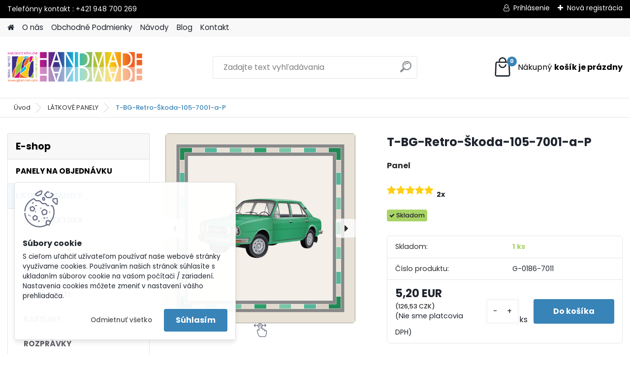

--- FILE ---
content_type: text/html; charset=utf-8
request_url: https://www.gitart-hm.com/T-BG-Retro-Skoda-105-7001-a-P-d3221.htm
body_size: 19689
content:


        <!DOCTYPE html>
    <html xmlns:og="http://ogp.me/ns#" xmlns:fb="http://www.facebook.com/2008/fbml" lang="sk" class="tmpl__platinum">
      <head>
          <script>
              window.cookie_preferences = getCookieSettings('cookie_preferences');
              window.cookie_statistics = getCookieSettings('cookie_statistics');
              window.cookie_marketing = getCookieSettings('cookie_marketing');

              function getCookieSettings(cookie_name) {
                  if (document.cookie.length > 0)
                  {
                      cookie_start = document.cookie.indexOf(cookie_name + "=");
                      if (cookie_start != -1)
                      {
                          cookie_start = cookie_start + cookie_name.length + 1;
                          cookie_end = document.cookie.indexOf(";", cookie_start);
                          if (cookie_end == -1)
                          {
                              cookie_end = document.cookie.length;
                          }
                          return unescape(document.cookie.substring(cookie_start, cookie_end));
                      }
                  }
                  return false;
              }
          </script>
                    <script async src="https://www.googletagmanager.com/gtag/js?id=       GTM-N5JPBSQ"></script>
                <script>(function(w,d,s,l,i){w[l]=w[l]||[];w[l].push({'gtm.start':
          new Date().getTime(),event:'gtm.js'});var f=d.getElementsByTagName(s)[0],
        j=d.createElement(s),dl=l!='dataLayer'?'&l='+l:'';j.async=true;j.src=
        'https://www.googletagmanager.com/gtm.js?id='+i+dl;f.parentNode.insertBefore(j,f);
      })(window,document,'script','dataLayer','GTM-       GTM-N5JPBSQ');
        window.dataLayer = window.dataLayer || [];
        window.dataLayer.push({
            event: 'eec.pageview',
            clientIP: '18.191.173.XX'
        });

    </script>
            <title>LÁTKOVÉ PANELY | T-BG-Retro-Škoda-105-7001-a-P | gitart-hm</title>
        <script type="text/javascript">var action_unavailable='action_unavailable';var id_language = 'sk';var id_country_code = 'SK';var language_code = 'sk-SK';var path_request = '/request.php';var type_request = 'POST';var cache_break = "2517"; var enable_console_debug = false; var enable_logging_errors = false;var administration_id_language = 'sk';var administration_id_country_code = 'SK';</script>          <script type="text/javascript" src="//ajax.googleapis.com/ajax/libs/jquery/1.8.3/jquery.min.js"></script>
          <script type="text/javascript" src="//code.jquery.com/ui/1.12.1/jquery-ui.min.js" ></script>
                  <script src="/wa_script/js/jquery.hoverIntent.minified.js?_=2025-01-14-11-59" type="text/javascript"></script>
        <script type="text/javascript" src="/admin/jscripts/jquery.qtip.min.js?_=2025-01-14-11-59"></script>
                  <script src="/wa_script/js/jquery.selectBoxIt.min.js?_=2025-01-14-11-59" type="text/javascript"></script>
                  <script src="/wa_script/js/bs_overlay.js?_=2025-01-14-11-59" type="text/javascript"></script>
        <script src="/wa_script/js/bs_design.js?_=2025-01-14-11-59" type="text/javascript"></script>
        <script src="/admin/jscripts/wa_translation.js?_=2025-01-14-11-59" type="text/javascript"></script>
        <link rel="stylesheet" type="text/css" href="/css/jquery.selectBoxIt.wa_script.css?_=2025-01-14-11-59" media="screen, projection">
        <link rel="stylesheet" type="text/css" href="/css/jquery.qtip.lupa.css?_=2025-01-14-11-59">
        
                  <script src="/wa_script/js/jquery.colorbox-min.js?_=2025-01-14-11-59" type="text/javascript"></script>
          <link rel="stylesheet" type="text/css" href="/css/colorbox.css?_=2025-01-14-11-59">
          <script type="text/javascript">
            jQuery(document).ready(function() {
              (function() {
                function createGalleries(rel) {
                  var regex = new RegExp(rel + "\\[(\\d+)]"),
                      m, group = "g_" + rel, groupN;
                  $("a[rel*=" + rel + "]").each(function() {
                    m = regex.exec(this.getAttribute("rel"));
                    if(m) {
                      groupN = group + m[1];
                    } else {
                      groupN = group;
                    }
                    $(this).colorbox({
                      rel: groupN,
                      slideshow:true,
                       maxWidth: "85%",
                       maxHeight: "85%",
                       returnFocus: false
                    });
                  });
                }
                createGalleries("lytebox");
                createGalleries("lyteshow");
              })();
            });</script>
          <script type="text/javascript">
      function init_products_hovers()
      {
        jQuery(".product").hoverIntent({
          over: function(){
            jQuery(this).find(".icons_width_hack").animate({width: "130px"}, 300, function(){});
          } ,
          out: function(){
            jQuery(this).find(".icons_width_hack").animate({width: "10px"}, 300, function(){});
          },
          interval: 40
        });
      }
      jQuery(document).ready(function(){

        jQuery(".param select, .sorting select").selectBoxIt();

        jQuery(".productFooter").click(function()
        {
          var $product_detail_link = jQuery(this).parent().find("a:first");

          if($product_detail_link.length && $product_detail_link.attr("href"))
          {
            window.location.href = $product_detail_link.attr("href");
          }
        });
        init_products_hovers();
        
        ebar_details_visibility = {};
        ebar_details_visibility["user"] = false;
        ebar_details_visibility["basket"] = false;

        ebar_details_timer = {};
        ebar_details_timer["user"] = setTimeout(function(){},100);
        ebar_details_timer["basket"] = setTimeout(function(){},100);

        function ebar_set_show($caller)
        {
          var $box_name = $($caller).attr("id").split("_")[0];

          ebar_details_visibility["user"] = false;
          ebar_details_visibility["basket"] = false;

          ebar_details_visibility[$box_name] = true;

          resolve_ebar_set_visibility("user");
          resolve_ebar_set_visibility("basket");
        }

        function ebar_set_hide($caller)
        {
          var $box_name = $($caller).attr("id").split("_")[0];

          ebar_details_visibility[$box_name] = false;

          clearTimeout(ebar_details_timer[$box_name]);
          ebar_details_timer[$box_name] = setTimeout(function(){resolve_ebar_set_visibility($box_name);},300);
        }

        function resolve_ebar_set_visibility($box_name)
        {
          if(   ebar_details_visibility[$box_name]
             && jQuery("#"+$box_name+"_detail").is(":hidden"))
          {
            jQuery("#"+$box_name+"_detail").slideDown(300);
          }
          else if(   !ebar_details_visibility[$box_name]
                  && jQuery("#"+$box_name+"_detail").not(":hidden"))
          {
            jQuery("#"+$box_name+"_detail").slideUp(0, function() {
              $(this).css({overflow: ""});
            });
          }
        }

        
        jQuery("#user_icon").hoverIntent({
          over: function(){
            ebar_set_show(this);
            jQuery("#ebar_right_content .img_cart, #basket_icon").qtip("hide");
          } ,
          out: function(){
            ebar_set_hide(this);
          },
          interval: 40
        });
        
        jQuery("#user_icon").click(function(e)
        {
          if(jQuery(e.target).attr("id") == "user_icon")
          {
            window.location.href = "https://www.gitart-hm.com/gitart-hm/e-login/";
          }
        });

        jQuery("#basket_icon").click(function(e)
        {
          if(jQuery(e.target).attr("id") == "basket_icon")
          {
            window.location.href = "https://www.gitart-hm.com/gitart-hm/e-basket/";
          }
        });
      BS.Basket.$default_top_basket = false;
      });
    </script>        <meta http-equiv="Content-language" content="sk">
        <meta http-equiv="Content-Type" content="text/html; charset=utf-8">
        <meta name="language" content="slovak">
        <meta name="keywords" content="t-bg-retro-škoda-105-7001-a-p">
        <meta name="description" content="Digitálna tlač: Farby majú certifikát OEKO-TEX, látky sú vhodné aj pre deti do 3 rokov
ÚDRŽBA: Pranie: Max. teplota 30°C. Šetrné pranie / Šetrný prací">
        <meta name="revisit-after" content="1 Days">
        <meta name="distribution" content="global">
        <meta name="expires" content="never">
                  <meta name="expires" content="never">
                    <link rel="previewimage" href="https://www.gitart-hm.com/fotky38738/fotos/_vyr_3221T-BG-Retro-Skoda-105-7001.jpg" />
                    <link rel="canonical" href="https://www.gitart-hm.com/T-BG-Retro-Skoda-105-7001-a-P-d3221.htm?tab=description"/>
          <meta property="og:image" content="http://www.gitart-hm.com/fotky38738/fotos/_vyrn_3221T-BG-Retro-Skoda-105-7001.jpg" />
<meta property="og:image:secure_url" content="https://www.gitart-hm.com/fotky38738/fotos/_vyrn_3221T-BG-Retro-Skoda-105-7001.jpg" />
<meta property="og:image:type" content="image/jpeg" />
            <meta name="robots" content="index, follow">
                      <link href="//www.gitart-hm.com/fotky38738/favicon.jpg" rel="icon" type="image/jpeg">
          <link rel="shortcut icon" type="image/jpeg" href="//www.gitart-hm.com/fotky38738/favicon.jpg">
                  <link rel="stylesheet" type="text/css" href="/css/lang_dependent_css/lang_sk.css?_=2025-01-14-11-59" media="screen, projection">
                <link rel='stylesheet' type='text/css' href='/wa_script/js/styles.css?_=2025-01-14-11-59'>
        <script language='javascript' type='text/javascript' src='/wa_script/js/javascripts.js?_=2025-01-14-11-59'></script>
        <script language='javascript' type='text/javascript' src='/wa_script/js/check_tel.js?_=2025-01-14-11-59'></script>
          <script src="/assets/javascripts/buy_button.js?_=2025-01-14-11-59"></script>
            <script type="text/javascript" src="/wa_script/js/bs_user.js?_=2025-01-14-11-59"></script>
        <script type="text/javascript" src="/wa_script/js/bs_fce.js?_=2025-01-14-11-59"></script>
        <script type="text/javascript" src="/wa_script/js/bs_fixed_bar.js?_=2025-01-14-11-59"></script>
        <script type="text/javascript" src="/bohemiasoft/js/bs.js?_=2025-01-14-11-59"></script>
        <script src="/wa_script/js/jquery.number.min.js?_=2025-01-14-11-59" type="text/javascript"></script>
        <script type="text/javascript">
            BS.User.id = 38738;
            BS.User.domain = "gitart-hm";
            BS.User.is_responsive_layout = true;
            BS.User.max_search_query_length = 50;
            BS.User.max_autocomplete_words_count = 5;

            WA.Translation._autocompleter_ambiguous_query = ' Hľadaný výraz je pre našeptávač príliš všeobecný. Zadajte prosím ďalšie znaky, slová alebo pokračujte odoslaním formulára pre vyhľadávanie.';
            WA.Translation._autocompleter_no_results_found = ' Neboli nájdené žiadne produkty ani kategórie.';
            WA.Translation._error = " Chyba";
            WA.Translation._success = " Úspech";
            WA.Translation._warning = " Upozornenie";
            WA.Translation._multiples_inc_notify = '<p class="multiples-warning"><strong>Tento produkt je možné objednať iba v násobkoch #inc#. </strong><br><small>Vami zadaný počet kusov bol navýšený podľa tohto násobku.</small></p>';
            WA.Translation._shipping_change_selected = " Zmeniť...";
            WA.Translation._shipping_deliver_to_address = "_shipping_deliver_to_address";

            BS.Design.template = {
              name: "platinum",
              is_selected: function(name) {
                if(Array.isArray(name)) {
                  return name.indexOf(this.name) > -1;
                } else {
                  return name === this.name;
                }
              }
            };
            BS.Design.isLayout3 = true;
            BS.Design.templates = {
              TEMPLATE_ARGON: "argon",TEMPLATE_NEON: "neon",TEMPLATE_CARBON: "carbon",TEMPLATE_XENON: "xenon",TEMPLATE_AURUM: "aurum",TEMPLATE_CUPRUM: "cuprum",TEMPLATE_ERBIUM: "erbium",TEMPLATE_CADMIUM: "cadmium",TEMPLATE_BARIUM: "barium",TEMPLATE_CHROMIUM: "chromium",TEMPLATE_SILICIUM: "silicium",TEMPLATE_IRIDIUM: "iridium",TEMPLATE_INDIUM: "indium",TEMPLATE_OXYGEN: "oxygen",TEMPLATE_HELIUM: "helium",TEMPLATE_FLUOR: "fluor",TEMPLATE_FERRUM: "ferrum",TEMPLATE_TERBIUM: "terbium",TEMPLATE_URANIUM: "uranium",TEMPLATE_ZINCUM: "zincum",TEMPLATE_CERIUM: "cerium",TEMPLATE_KRYPTON: "krypton",TEMPLATE_THORIUM: "thorium",TEMPLATE_ETHERUM: "etherum",TEMPLATE_KRYPTONIT: "kryptonit",TEMPLATE_TITANIUM: "titanium",TEMPLATE_PLATINUM: "platinum"            };
        </script>
                  <script src="/js/progress_button/modernizr.custom.js"></script>
                      <link rel="stylesheet" type="text/css" href="/bower_components/owl.carousel/dist/assets/owl.carousel.min.css" />
            <link rel="stylesheet" type="text/css" href="/bower_components/owl.carousel/dist/assets/owl.theme.default.min.css" />
            <script src="/bower_components/owl.carousel/dist/owl.carousel.min.js"></script>
                      <link rel="stylesheet" type="text/css" href="/bower_components/priority-nav/dist/priority-nav-core.css" />
            <script src="/bower_components/priority-nav/dist/priority-nav.js"></script>
                      <link rel="stylesheet" type="text/css" href="//static.bohemiasoft.com/jave/style.css?_=2025-01-14-11-59" media="screen">
                    <link rel="stylesheet" type="text/css" href="/css/font-awesome.4.7.0.min.css" media="screen">
          <link rel="stylesheet" type="text/css" href="/sablony/nove/platinum/platinumpurple/css/product_var3.css?_=2025-01-14-11-59" media="screen">
          <style>
    :root {
        --primary: #3883b7;
        --primary-dark: #095285;
        --secondary: #F8F8F8;
        --secondary-v2: #2D2D2D;
        --element-color: #1f242d;
        --stars: #ffcf15;
        --sale: #c91e1e;
        
        --empty-basket-text: " Košík je prázdny";
        --full-shopping-basket-text: "nákupný košík";
        --choose-delivery-method-text: "Výber spôsobu doručenia";
        --choose-payment-method-text: "Výber spôsobu platby";
        --free-price-text: "Zadarmo";
        --continue-without-login-text: "Pokračovanie bez prihlásenia";
        --summary-order-text: "Súhrn vašej objednávky";
        --cart-contents-text: "Váš košík";
        --in-login-text: "Prihlásenie";
        --in-registration-text: "Nová registrácia";
        --in-forgotten-pass-text: "";
        --price-list-filter-text: "Cenník";
        --search-see-everything-text: "Vidieť všetko";
        --discount-code-text: "Mám zľavový kód";
        --searched-cats-text: "Vyhľadávané kategórie";
        --back-to-eshop-text: "Späť do e-shopu";
        --to-category-menu-text: "Do kategórie";
        --back-menu-text: "Späť";
        --pagination-next-text: "Ďalšie";
        --pagination-previous-text: "Predchádzajúci";
        --cookies-files-text: "Súbory cookie";
        --newsletter-button-text: "Odoberať";
        --newsletter-be-up-to-date-text: "Buďte v obraze";
        --specify-params-text: "Vybrať parametre";
        --article-tags-text: "Tagy článku";
        --watch-product-text: "Sledovať produkt";
        --notfull-shopping-text: "Nákupný";
        --notfull-basket-is-empty-text: "košík je prázdny";
        --whole-blog-article-text: "Celý článok";
        --all-parameters-text: "Všetky parametre";
        --without-var-text: "cena bez DPH";
        --green: "#18c566";
        --primary-light: "#F2FCF8";
        --basket-content-text: " Obsah košíka";
        --products-in-cat-text: " Produkty v kategórii";
        
    }
</style>
          <link rel="stylesheet"
                type="text/css"
                id="tpl-editor-stylesheet"
                href="/sablony/nove/platinum/platinumpurple/css/colors.css?_=2025-01-14-11-59"
                media="screen">

          <meta name="viewport" content="width=device-width, initial-scale=1.0">
          <link rel="stylesheet" 
                   type="text/css" 
                   href="https://static.bohemiasoft.com/custom-css/platinum.css?_1768981916" 
                   media="screen"><style type="text/css">
               <!--#site_logo{
                  width: 275px;
                  height: 100px;
                  background-image: url('/fotky38738/design_setup/images/logo_pozadie04.png?cache_time=1710055660');
                  background-repeat: no-repeat;
                  
                }html body .myheader { 
          
          border: black;
          background-repeat: repeat;
          background-position: 0px 0px;
          
        }#page_background{
                  
                  background-repeat: repeat;
                  background-position: 0px 0px;
                  background-color: transparent;
                }.bgLupa{
                  padding: 0;
                  border: none;
                }
      /***font podkategorie***/
      body #page .leftmenu2 ul ul li a {
                  color:#616368!important;
        }
      body #page .leftmenu ul ul li a, body #page .leftmenu ul li.leftmenuAct ul li a {
            color:#616368!important;
            border-color:#616368!important;
        }
      /***font podkategorie - hover, active***/
      body #page .leftmenu2 ul ul li a:hover, body #page .leftmenu2 ul ul li.leftmenu2Act a{
                  color: #000000 !important;
        }
      body #page .leftmenu ul ul li a:hover, body #page .leftmenu ul li.leftmenuAct ul li a:hover{
            color: #000000 !important;
        }

 :root { 
 }
-->
                </style>          <link rel="stylesheet" type="text/css" href="/fotky38738/design_setup/css/user_defined.css?_=1736446084" media="screen, projection">
                    <script type="text/javascript" src="/admin/jscripts/wa_dialogs.js?_=2025-01-14-11-59"></script>
            <script>
      $(document).ready(function() {
        if (getCookie('show_cookie_message' + '_38738_sk') != 'no') {
          if($('#cookies-agreement').attr('data-location') === '0')
          {
            $('.cookies-wrapper').css("top", "0px");
          }
          else
          {
            $('.cookies-wrapper').css("bottom", "0px");
          }
          $('.cookies-wrapper').show();
        }

        $('#cookies-notify__close').click(function() {
          setCookie('show_cookie_message' + '_38738_sk', 'no');
          $('#cookies-agreement').slideUp();
          $("#masterpage").attr("style", "");
          setCookie('cookie_preferences', 'true');
          setCookie('cookie_statistics', 'true');
          setCookie('cookie_marketing', 'true');
          window.cookie_preferences = true;
          window.cookie_statistics = true;
          window.cookie_marketing = true;
          if(typeof gtag === 'function') {
              gtag('consent', 'update', {
                  'ad_storage': 'granted',
                  'analytics_storage': 'granted',
                  'ad_user_data': 'granted',
                  'ad_personalization': 'granted'
              });
          }
         return false;
        });

        $("#cookies-notify__disagree").click(function(){
            save_preferences();
        });

        $('#cookies-notify__preferences-button-close').click(function(){
            var cookies_notify_preferences = $("#cookies-notify-checkbox__preferences").is(':checked');
            var cookies_notify_statistics = $("#cookies-notify-checkbox__statistics").is(':checked');
            var cookies_notify_marketing = $("#cookies-notify-checkbox__marketing").is(':checked');
            save_preferences(cookies_notify_preferences, cookies_notify_statistics, cookies_notify_marketing);
        });

        function save_preferences(preferences = false, statistics = false, marketing = false)
        {
            setCookie('show_cookie_message' + '_38738_sk', 'no');
            $('#cookies-agreement').slideUp();
            $("#masterpage").attr("style", "");
            setCookie('cookie_preferences', preferences);
            setCookie('cookie_statistics', statistics);
            setCookie('cookie_marketing', marketing);
            window.cookie_preferences = preferences;
            window.cookie_statistics = statistics;
            window.cookie_marketing = marketing;
            if(marketing && typeof gtag === 'function')
            {
                gtag('consent', 'update', {
                    'ad_storage': 'granted'
                });
            }
            if(statistics && typeof gtag === 'function')
            {
                gtag('consent', 'update', {
                    'analytics_storage': 'granted',
                    'ad_user_data': 'granted',
                    'ad_personalization': 'granted',
                });
            }
            if(marketing === false && BS && BS.seznamIdentity) {
                BS.seznamIdentity.clearIdentity();
            }
        }

        /**
         * @param {String} cookie_name
         * @returns {String}
         */
        function getCookie(cookie_name) {
          if (document.cookie.length > 0)
          {
            cookie_start = document.cookie.indexOf(cookie_name + "=");
            if (cookie_start != -1)
            {
              cookie_start = cookie_start + cookie_name.length + 1;
              cookie_end = document.cookie.indexOf(";", cookie_start);
              if (cookie_end == -1)
              {
                cookie_end = document.cookie.length;
              }
              return unescape(document.cookie.substring(cookie_start, cookie_end));
            }
          }
          return "";
        }
        
        /**
         * @param {String} cookie_name
         * @param {String} value
         */
        function setCookie(cookie_name, value) {
          var time = new Date();
          time.setTime(time.getTime() + 365*24*60*60*1000); // + 1 rok
          var expires = "expires="+time.toUTCString();
          document.cookie = cookie_name + "=" + escape(value) + "; " + expires + "; path=/";
        }
      });
    </script>
    <script async src="https://www.googletagmanager.com/gtag/js?id=AW-800683278"></script><script>
window.dataLayer = window.dataLayer || [];
function gtag(){dataLayer.push(arguments);}
gtag('js', new Date());
gtag('config', 'AW-800683278', { debug_mode: true });
</script>        <script type="text/javascript" src="/wa_script/js/search_autocompleter.js?_=2025-01-14-11-59"></script>
              <script>
              WA.Translation._complete_specification = "Kompletné špecifikácie";
              WA.Translation._dont_have_acc = "Nemáte účet? ";
              WA.Translation._have_acc = "Máte už účet? ";
              WA.Translation._register_titanium = "Zaregistrovať sa";
              WA.Translation._login_titanium = "Prihlásiť";
              WA.Translation._placeholder_voucher = "Sem vložte kód";
          </script>
                <script src="/wa_script/js/template/platinum/script.js?_=2025-01-14-11-59"></script>
                    <link rel="stylesheet" type="text/css" href="/assets/vendor/magnific-popup/magnific-popup.css" />
      <script src="/assets/vendor/magnific-popup/jquery.magnific-popup.js"></script>
      <script type="text/javascript">
        BS.env = {
          decPoint: ",",
          basketFloatEnabled: false        };
      </script>
      <script type="text/javascript" src="/node_modules/select2/dist/js/select2.min.js"></script>
      <script type="text/javascript" src="/node_modules/maximize-select2-height/maximize-select2-height.min.js"></script>
      <script type="text/javascript">
        (function() {
          $.fn.select2.defaults.set("language", {
            noResults: function() {return " Žiadny záznam nebol nájdený"},
            inputTooShort: function(o) {
              var n = o.minimum - o.input.length;
              return "_input_too_short".replace("#N#", n);
            }
          });
          $.fn.select2.defaults.set("width", "100%")
        })();

      </script>
      <link type="text/css" rel="stylesheet" href="/node_modules/select2/dist/css/select2.min.css" />
      <script type="text/javascript" src="/wa_script/js/countdown_timer.js?_=2025-01-14-11-59"></script>
      <script type="text/javascript" src="/wa_script/js/app.js?_=2025-01-14-11-59"></script>
      <script type="text/javascript" src="/node_modules/jquery-validation/dist/jquery.validate.min.js"></script>

                <link rel="stylesheet" type="text/css" href="/fotky38738/design_setup/css/__style.css?_=1736447630" />
          
          </head>
      <body class="lang-sk layout3 not-home page-product-detail page-product-3221 basket-empty slider_available template-slider-disabled vat-payer-n alternative-currency-y" >
      <!-- Google Tag Manager (noscript) end -->
    <noscript><iframe src="https://www.googletagmanager.com/ns.html?id=GTM-       GTM-N5JPBSQ"
                      height="0" width="0" style="display:none;visibility:hidden"></iframe></noscript>
    <!-- End Google Tag Manager (noscript) -->
          <a name="topweb"></a>
            <div id="cookies-agreement" class="cookies-wrapper" data-location="1"
         >
      <div class="cookies-notify-background"></div>
      <div class="cookies-notify" style="display:block!important;">
        <div class="cookies-notify__bar">
          <div class="cookies-notify__bar1">
            <div class="cookies-notify__text"
                                 >
                S cieľom uľahčiť užívateľom používať naše webové stránky využívame cookies. Používaním našich stránok súhlasíte s ukladaním súborov cookie na vašom počítači / zariadení. Nastavenia cookies môžete zmeniť v nastavení vášho prehliadača.            </div>
            <div class="cookies-notify__button">
                <a href="#" id="cookies-notify__disagree" class="secondary-btn"
                   style="color: #000000;
                           background-color: #c8c8c8;
                           opacity: 1"
                >Odmietnuť všetko</a>
              <a href="#" id="cookies-notify__close"
                 style="color: #000000;
                        background-color: #c8c8c8;
                        opacity: 1"
                >Súhlasím</a>
            </div>
          </div>
                    </div>
      </div>
    </div>
    
  <div id="responsive_layout_large"></div><div id="page">      <div class="top-bar" id="topBar">
                  <div class="top-bar-content">
            <p>Telefónny kontakt : +421 948 700 269</p>          </div>
                    <div class="top-bar-login">
                          <span class="user-login"><a href="/gitart-hm/e-login">Prihlásenie</a></span>
              <span class="user-register"><a href="/gitart-hm/e-register">Nová registrácia</a></span>
                        </div>
                        </div>
          <script type="text/javascript">
      var responsive_articlemenu_name = ' Menu';
      var responsive_eshopmenu_name = ' E-shop';
    </script>
        <link rel="stylesheet" type="text/css" href="/css/masterslider.css?_=2025-01-14-11-59" media="screen, projection">
    <script type="text/javascript" src="/js/masterslider.min.js"></script>
    <div class="myheader">
            <!--[if IE 6]>
    <style>
    #main-menu ul ul{visibility:visible;}
    </style>
    <![endif]-->

    
    <div id="new_top_menu"><!-- TOPMENU -->
            <div id="new_template_row" class="">
                 <ul>
            <li class="eshop-menu-home">
              <a href="//www.gitart-hm.com" class="top_parent_act" aria-label="Homepage">
                              </a>
            </li>
          </ul>
          
<ul><li class="eshop-menu-1 eshop-menu-order-1 eshop-menu-odd"><a href="/O-nas-a1_0.htm"  class="top_parent">O nás</a>
</li></ul>
<ul><li class="eshop-menu-3 eshop-menu-order-2 eshop-menu-even"><a href="/Obchodne-Podmienky-a3_0.htm"  class="top_parent">Obchodné Podmienky</a> <ul><!--[if lte IE 7]><table><tr><td><![endif]--> <li class="eshop-submenu-61"><a href="/Obchodne-Podmienky-a3_61.htm" >Obchodné Podmienky</a></li><li class="eshop-submenu-52"><a href="/Ochrana-Osobnych-Udajov-a3_52.htm" >Ochrana Osobných Údajov</a></li><li class="eshop-submenu-53"><a href="/Vzorovy-formular-pre-OOZ-a3_53.htm" >Vzorový formulár pre OOZ</a></li><li class="eshop-submenu-1"><a href="/Doprava-a-Platba-a3_1.htm" >Doprava a Platba</a></li><li class="eshop-submenu-59"><a href="/Ako-nakupovat-Kosik-a3_59.htm" >Ako nakupovať - Košík</a></li><li class="eshop-submenu-60"><a href="/Ako-objednat-vlastnu-grafiku-a3_60.htm" >Ako objednať vlastnú grafiku </a></li> <!--[if lte IE 7]></td></tr></table><![endif]--></ul> 
</li></ul>
<ul><li class="eshop-menu-6 eshop-menu-order-3 eshop-menu-odd"><a href="/Navody-a6_0.htm"  class="top_parent">Návody</a> <ul><!--[if lte IE 7]><table><tr><td><![endif]--> <li class="eshop-submenu-55"><a href="/PATCHWORK-a6_55.htm" >PATCHWORK</a></li><li class="eshop-submenu-65"><a href="/BYTOVE-DEKORACIE-a6_65.htm" >- BYTOVÉ DEKORÁCIE</a></li><li class="eshop-submenu-54"><a href="/FPP-SABLONKY-a6_54.htm" >- FPP-ŠABLÓNKY</a></li><li class="eshop-submenu-66"><a href="/TASKY-a6_66.htm" >- TAŠKY</a></li><li class="eshop-submenu-34"><a href="/QUILTOVANIE-a6_34.htm" >QUILTOVANIE</a></li><li class="eshop-submenu-58"><a href="/VYSIVANIE-a6_58.htm" >VYŠÍVANIE</a></li> <!--[if lte IE 7]></td></tr></table><![endif]--></ul> 
</li></ul>
<ul><li class="eshop-menu-7 eshop-menu-order-4 eshop-menu-even"><a target="_new" href="https://gitart-hm.blogspot.com/"  class="top_parent">Blog</a>
</li></ul>
<ul><li class="eshop-menu-5 eshop-menu-order-5 eshop-menu-odd"><a href="/Kontakt-a5_0.htm"  class="top_parent">Kontakt</a>
</li></ul>      </div>
    </div><!-- END TOPMENU -->
            <div class="navigate_bar">
            <div class="logo-wrapper">
            <a id="site_logo" href="//www.gitart-hm.com" class="mylogo" aria-label="Logo"></a>
    </div>
                <div id="search">
      <form name="search" id="searchForm" action="/search-engine.htm" method="GET" enctype="multipart/form-data">
        <label for="q" class="title_left2"> Hľadanie</label>
        <p>
          <input name="slovo" type="text" class="inputBox" id="q" placeholder=" Zadajte text vyhľadávania" maxlength="50">
          
          <input type="hidden" id="source_service" value="www.webareal.sk">
        </p>
        <div class="wrapper_search_submit">
          <input type="submit" class="search_submit" aria-label="search" name="search_submit" value="">
        </div>
        <div id="search_setup_area">
          <input id="hledatjak2" checked="checked" type="radio" name="hledatjak" value="2">
          <label for="hledatjak2">Hľadať v tovare</label>
          <br />
          <input id="hledatjak1"  type="radio" name="hledatjak" value="1">
          <label for="hledatjak1">Hľadať v článkoch</label>
                    <script type="text/javascript">
            function resolve_search_mode_visibility()
            {
              if (jQuery('form[name=search] input').is(':focus'))
              {
                if (jQuery('#search_setup_area').is(':hidden'))
                {
                  jQuery('#search_setup_area').slideDown(400);
                }
              }
              else
              {
                if (jQuery('#search_setup_area').not(':hidden'))
                {
                  jQuery('#search_setup_area').slideUp(400);
                }
              }
            }

            $('form[name=search] input').click(function() {
              this.focus();
            });

            jQuery('form[name=search] input')
                .focus(function() {
                  resolve_search_mode_visibility();
                })
                .blur(function() {
                  setTimeout(function() {
                    resolve_search_mode_visibility();
                  }, 1000);
                });

          </script>
                  </div>
      </form>
    </div>
            
  <div id="ebar" class="" >        <div id="basket_icon" >
            <div id="basket_detail">
                <div id="basket_arrow_tag"></div>
                <div id="basket_content_tag">
                    <a id="quantity_tag" href="/gitart-hm/e-basket" rel="nofollow" class="elink"><span class="quantity_count">0</span>
                    <span class="basket_empty"> Váš nákupný košík <span class="bold">je prázdny</span></span></a>                </div>
            </div>
        </div>
                </div>      </div>
          </div>
    <div id="page_background">      <div class="hack-box"><!-- HACK MIN WIDTH FOR IE 5, 5.5, 6  -->
                  <div id="masterpage" style="margin-bottom:95px;"><!-- MASTER PAGE -->
              <div id="header">          </div><!-- END HEADER -->
                    <div id="aroundpage"><!-- AROUND PAGE -->
            <div class="extra-menu-wrapper">
      <!-- LEFT BOX -->
      <div id="left-box">
              <div class="menu-typ-1" id="left_eshop">
                <p class="title_left_eshop">E-shop</p>
          
        <div id="inleft_eshop">
          <div class="leftmenu2">
                <ul class="root-eshop-menu">
            <li class="new-tmpl-home-button">
        <a href="//www.gitart-hm.com">
          <i class="fa fa-home" aria-hidden="true"></i>
        </a>
      </li>
              <li class="leftmenuDef category-menu-97 category-menu-order-1 category-menu-odd remove_point hasImg">
          <a href="/PANELY-NA-OBJEDNAVKU-c97_0_1.htm"><img src="/fotky38738/icons/Fabric-Tester-Mockup-Set-by-Creatsy-View-1-detske-a.jpg" class="icons_menu_left_img">            <strong>
              PANELY NA OBJEDNÁVKU            </strong>
            </a>        </li>

                <li class="leftmenuAct category-menu-98 category-menu-order-2 category-menu-even remove_point hasImg">
          <a href="/LATKOVE-PANELY-c98_0_1.htm"><img src="/fotky38738/icons/pippi.jpg" class="icons_menu_left_img">            <strong>
              LÁTKOVÉ PANELY            </strong>
            </a>        </li>

            <ul class="eshop-submenu level-2">
            <li class="new-tmpl-home-button">
        <a href="//">
          <i class="fa fa-home" aria-hidden="true"></i>
        </a>
      </li>
              <li class="leftmenu2sub category-submenu-868 masonry_item remove_point">
          <a href="/ARCHITEKTURA-c98_868_2.htm">            <strong>
              ARCHITEKTÚRA            </strong>
            </a>        </li>

                <li class="leftmenu2sub category-submenu-864 masonry_item remove_point">
          <a href="/DOPRAVA-c98_864_2.htm">            <strong>
              DOPRAVA            </strong>
            </a>        </li>

                <li class="leftmenu2sub category-submenu-911 masonry_item remove_point">
          <a href="/HRY-c98_911_2.htm">            <strong>
              HRY            </strong>
            </a>        </li>

                <li class="leftmenu2sub category-submenu-909 masonry_item remove_point">
          <a href="/OSOBNOSTI-c98_909_2.htm">            <strong>
              OSOBNOSTI            </strong>
            </a>        </li>

                <li class="leftmenu2sub category-submenu-906 masonry_item remove_point">
          <a href="/RASTLINY-c98_906_2.htm">            <strong>
              RASTLINY            </strong>
            </a>        </li>

                <li class="leftmenu2sub category-submenu-907 masonry_item remove_point">
          <a href="/ROZPRAVKY-c98_907_2.htm">            <strong>
              ROZPRÁVKY            </strong>
            </a>        </li>

                <li class="leftmenu2sub category-submenu-913 masonry_item remove_point">
          <a href="/SPORT-c98_913_2.htm">            <strong>
              ŠPORT            </strong>
            </a>        </li>

                <li class="leftmenu2sub category-submenu-865 masonry_item remove_point">
          <a href="/VZORY-c98_865_2.htm">            <strong>
              VZORY            </strong>
            </a>        </li>

                <li class="leftmenu2sub category-submenu-908 masonry_item remove_point">
          <a href="/ZVIERATA-c98_908_2.htm">            <strong>
              ZVIERATÁ            </strong>
            </a>        </li>

                <li class="leftmenu2sub category-submenu-914 masonry_item remove_point">
          <a href="/HALLOWEEN-c98_914_2.htm">            <strong>
              HALLOWEEN            </strong>
            </a>        </li>

                <li class="leftmenu2sub category-submenu-912 masonry_item remove_point">
          <a href="/VALENTIN-c98_912_2.htm">            <strong>
              VALENTÍN            </strong>
            </a>        </li>

                <li class="leftmenu2sub category-submenu-910 masonry_item remove_point">
          <a href="/VELKA-NOC-c98_910_2.htm">            <strong>
              VEĽKÁ NOC            </strong>
            </a>        </li>

                <li class="leftmenu2sub category-submenu-869 masonry_item remove_point">
          <a href="/VIANOCE-c98_869_2.htm">            <strong>
              VIANOCE            </strong>
            </a>        </li>

            </ul>
      <style>
        #left-box .remove_point a::before
        {
          display: none;
        }
      </style>
            <li class="leftmenuDef category-menu-34 category-menu-order-3 category-menu-odd remove_point hasImg">
          <a href="/LATKY-c34_0_1.htm"><img src="/fotky38738/icons/Scene-4-latky-2a.jpg" class="icons_menu_left_img">            <strong>
              LÁTKY            </strong>
            </a>        </li>

                <li class="leftmenuDef category-menu-35 category-menu-order-4 category-menu-even remove_point hasImg">
          <a href="/NITE-c35_0_1.htm"><img src="/fotky38738/icons/Nite-Belfils-2a.jpg" class="icons_menu_left_img">            <strong>
              NITE            </strong>
            </a>        </li>

                <li class="leftmenuDef category-menu-38 category-menu-order-5 category-menu-odd remove_point hasImg">
          <a href="/GALANTERIA-c38_0_1.htm"><img src="/fotky38738/icons/zips-1a.jpg" class="icons_menu_left_img">            <strong>
              GALANTÉRIA            </strong>
            </a>        </li>

                <li class="leftmenuDef category-menu-99 category-menu-order-6 category-menu-even remove_point hasImg">
          <a href="/VYPLNE-a-VYSTUZE-c99_0_1.htm"><img src="/fotky38738/icons/vatelin-2aa.jpg" class="icons_menu_left_img">            <strong>
              VÝPLNE a VÝSTUŽE            </strong>
            </a>        </li>

                <li class="leftmenuDef category-menu-91 category-menu-order-7 category-menu-odd remove_point">
          <a href="/VYPREDAJ-c91_0_1.htm">            <strong>
              VÝPREDAJ            </strong>
            </a>        </li>

                <li class="leftmenuDef category-menu-2 category-menu-order-8 category-menu-even remove_point hasImg">
          <a href="/HANDMADE-VYROBKY-c2_0_1.htm"><img src="/fotky38738/icons/Handmade-a.jpg" class="icons_menu_left_img">            <strong>
              HANDMADE VÝROBKY            </strong>
            </a>        </li>

                <li class="leftmenuCat category-menu-sep-100 category-menu-sep-order-1 remove_point">
                      <strong>
              Iné            </strong>
                    </li>

                <li class="leftmenuDef category-menu-17 category-menu-order-9 category-menu-odd remove_point">
          <a href="/KURZY-c17_0_1.htm">            <strong>
              KURZY            </strong>
            </a>        </li>

                <li class="leftmenuDef category-menu-96 category-menu-order-10 category-menu-even remove_point">
          <a href="/RECENZIE-c96_0_1.htm">            <strong>
              RECENZIE            </strong>
            </a>        </li>

            </ul>
      <style>
        #left-box .remove_point a::before
        {
          display: none;
        }
      </style>
              </div>
        </div>

        
        <div id="footleft1">
                  </div>

            </div>
          <div id="left3">
      <div id="inleft3_top"></div>
      <div id="inleft3">
        <p>
<script type="text/javascript">// <![CDATA[
(function(d, s, id) {
  var js, fjs = d.getElementsByTagName(s)[0];
  if (d.getElementById(id)) return;
  js = d.createElement(s); js.id = id;
  js.src = "//connect.facebook.net/sk_SK/sdk.js#xfbml=1&version=v2.8";
  fjs.parentNode.insertBefore(js, fjs);
}(document, 'script', 'facebook-jssdk'));
// ]]></script>
<a href="https://www.facebook.com/gitarthm" target="_blank" rel="noopener"><img src="/fotky38738/facebook+.jpg" caption="false" width="30" height="30" /></a>         <a href="https://www.instagram.com/gitart.hm/" target="_blank" rel="noopener"><img src="/fotky38738/inst.png" alt="" width="30" height="30" /></a>         <a href="https://www.youtube.com/@margitakolackovska7661/videos" target="_blank" rel="noopener"><img src="/fotky38738/index.png" caption="false" width="30" height="30" /></a></p>
<div class="fb-page">
<blockquote class="fb-xfbml-parse-ignore" cite="https://www.facebook.com/gitarthm/?notif_t=page_name_change_admin&amp;notif_id=1484486849354870"></blockquote>
<a href="https://www.facebook.com/gitarthm/reviews" target="_blank" rel="noopener"></a></div>              </div>
      <div id="inleft3_foot"></div>
    </div>
          </div><!-- END LEFT BOX -->
            <div id="right-box"><!-- RIGHT BOX2 -->
        <!-- xxxx badRight xxxx -->    <div class="break"></div>
    <div class="contact-box"><!-- CONTACT BOX -->
            <p class="contact-box-title">KONTAKTY</p>
      <div class="in-contact-box"><!-- in the contacts -->
        <div class="contact" itemscope itemtype="http://schema.org/Organization">
                      <span itemprop="legalName">Peter Kolačkovský</span><br>
                        <span itemprop="address">
              Čakanovce 86<br>              044 45 Čakanovce (Košice-okolie)<br>            </span>
            <a class="contact_mail_box" itemprop="email" href="mailto:gitart.hm@gmail.com">gitart.hm@gmail.com</a><br>Produkty: +421 948 700 269<br>Fakturácie: +421 948 051 339<br>        </div>
      </div><!-- end in the contacts -->
          </div><!-- END CONTACT -->
    <div id="contact-foot"></div><!-- foot right box -->
    <div class="break"></div>
          </div><!-- END RIGHT BOX -->
      </div>

            <hr class="hide">
                        <div id="centerpage2"><!-- CENTER PAGE -->
              <div id="incenterpage2"><!-- in the center -->
                <script type="text/javascript">
  var product_information = {
    id: '3221',
    name: 'T-BG-Retro-Škoda-105-7001-a-P',
    brand: '',
    price: '5.2',
    category: 'LÁTKOVÉ PANELY',
    is_variant: false,
    variant_id: 0  };
</script>
        <div id="fb-root"></div>
    <script>(function(d, s, id) {
            var js, fjs = d.getElementsByTagName(s)[0];
            if (d.getElementById(id)) return;
            js = d.createElement(s); js.id = id;
            js.src = "//connect.facebook.net/ sk_SK/all.js#xfbml=1&appId=";
            fjs.parentNode.insertBefore(js, fjs);
        }(document, 'script', 'facebook-jssdk'));</script>
      <script type="application/ld+json">
      {
        "@context": "http://schema.org",
        "@type": "Product",
            "aggregateRating": {
                "@type": "AggregateRating",
                "ratingValue": "5",
                "reviewCount": "2"
            },
                "name": "T-BG-Retro-Škoda-105-7001-a-P",
        "description": "Digitálna tlač: Farby majú certifikát OEKO-TEX, látky sú vhodné aj pre deti do 3 rokov ÚDRŽBA: Pranie: Max. teplota 30°C.",
                "image": ["https://www.gitart-hm.com/fotky38738/fotos/_vyr_3221T-BG-Retro-Skoda-105-7001.jpg",
"https://www.gitart-hm.com/fotky38738/fotos/38738_3221__vyrp11_2956T-BM-Retro-Skoda-105-1001a.jpg",
"https://www.gitart-hm.com/fotky38738/fotos/38738_3221__vyrp12_2956T-BC-Retro-Skoda-105-8001.jpg",
"https://www.gitart-hm.com/fotky38738/fotos/38738_3221__vyrp13_2956T-BR-Retro-Skoda-105-4001.jpg",
"https://www.gitart-hm.com/fotky38738/fotos/38738_3221__vyrp14_2956T-BW-Retro-Skoda-105-8002.jpg"],
                "gtin13": "",
        "mpn": "",
        "sku": "G-0186-7011",
        "brand": "",

        "offers": {
            "@type": "Offer",
            "availability": "https://schema.org/InStock",
            "price": "5.20",
"priceCurrency": "EUR",
"priceValidUntil": "2036-01-21",
            "url": "https://www.gitart-hm.com/T-BG-Retro-Skoda-105-7001-a-P-d3221.htm"
        }
      }
</script>
              <script type="application/ld+json">
{
    "@context": "http://schema.org",
    "@type": "BreadcrumbList",
    "itemListElement": [
    {
        "@type": "ListItem",
        "position": 1,
        "item": {
            "@id": "https://www.gitart-hm.com",
            "name": "Home"
            }
    },     {
        "@type": "ListItem",
        "position": 2,
        "item": {
            "@id": "https://www.gitart-hm.com/LATKOVE-PANELY-c98_0_1.htm",
            "name": "LÁTKOVÉ PANELY"
        }
        },
    {
        "@type": "ListItem",
        "position": 3,
        "item": {
            "@id": "https://www.gitart-hm.com/T-BG-Retro-Skoda-105-7001-a-P-d3221.htm",
            "name": "T-BG-Retro-Škoda-105-7001-a-P"
    }
    }
]}
</script>
          <script type="text/javascript" src="/wa_script/js/bs_variants.js?date=2462013"></script>
  <script type="text/javascript" src="/wa_script/js/rating_system.js"></script>
  <script type="text/javascript">
    <!--
    $(document).ready(function () {
      BS.Variants.register_events();
      BS.Variants.id_product = 3221;
    });

    function ShowImage2(name, width, height, domen) {
      window.open("/wa_script/image2.php?soub=" + name + "&domena=" + domen, "", "toolbar=no,scrollbars=yes,location=no,status=no,width=" + width + ",height=" + height + ",resizable=1,screenX=20,screenY=20");
    }
    ;
    // --></script>
  <script type="text/javascript">
    <!--
    function Kontrola() {
      if (document.theForm.autor.value == "") {
        document.theForm.autor.focus();
        BS.ui.popMessage.alert("Musíte vyplniť svoje meno");
        return false;
      }
      if (document.theForm.email.value == "") {
        document.theForm.email.focus();
        BS.ui.popMessage.alert("Musíte vyplniť svoj email");
        return false;
      }
      if (document.theForm.titulek.value == "") {
        document.theForm.titulek.focus();
        BS.ui.popMessage.alert("Vyplňte názov príspevku");
        return false;
      }
      if (document.theForm.prispevek.value == "") {
        document.theForm.prispevek.focus();
        BS.ui.popMessage.alert("Zadajte text príspevku");
        return false;
      }
      if (document.theForm.captcha.value == "") {
        document.theForm.captcha.focus();
        BS.ui.popMessage.alert("Opíšte bezpečnostný kód");
        return false;
      }
      if (jQuery("#captcha_image").length > 0 && jQuery("#captcha_input").val() == "") {
        jQuery("#captcha_input").focus();
        BS.ui.popMessage.alert("Opíšte text z bezpečnostného obrázku");
        return false;
      }

      }

      -->
    </script>
          <script type="text/javascript" src="/wa_script/js/detail.js?date=2022-06-01"></script>
          <script type="text/javascript">
      product_price = "6";
    product_price_non_ceil =   "5.200";
    currency = "EUR";
    currency_position = "1";
    tax_subscriber = "n";
    ceny_jak = "0";
    desetiny = "2";
    dph = "";
    currency_second = "CZK";
    currency_second_rate = "24.333";
    lang = "";    </script>
          <script>
          related_click = false;
          $(document).ready(function () {
              $(".buy_btn").on("click", function(){
                    related_click = true;
              });

              $("#buy_btn, #buy_prg").on("click", function () {
                  var variant_selected_reload = false;
                  var url = window.location.href;
                  if (url.indexOf('?variant=not_selected') > -1)
                  {
                      url = window.location.href;
                  }
                  else
                  {
                      url = window.location.href + "?variant=not_selected";
                  }
                  if ($("#1SelectBoxIt").length !== undefined)
                  {
                      var x = $("#1SelectBoxIt").attr("aria-activedescendant");
                      if (x == 0)
                      {
                          variant_selected_reload = true;
                          document.cookie = "variantOne=unselected;path=/";
                      }
                      else
                      {
                          var id_ciselnik = $("#1SelectBoxItOptions #" + x).attr("data-val");
                          document.cookie = "variantOne=" + id_ciselnik + ";path=/";
                      }
                  }
                  else if ($("#1SelectBoxItText").length !== undefined)
                  {
                      var x = $("#1SelectBoxItText").attr("data-val");
                      if (x == 0)
                      {
                          variant_selected_reload = true;
                          document.cookie = "variantOne=unselected;path=/";
                      }
                      else
                      {
                          var id_ciselnik = $("#1SelectBoxItOptions #" + x).attr("data-val");
                          document.cookie = "variantOne=" + id_ciselnik + ";path=/";
                      }
                  }
                  if ($("#2SelectBoxIt").length !== undefined)
                  {
                      var x = $("#2SelectBoxIt").attr("aria-activedescendant");
                      if (x == 0)
                      {
                          variant_selected_reload = true;
                          document.cookie = "variantTwo=unselected;path=/";
                      }
                      else
                      {
                          var id_ciselnik = $("#2SelectBoxItOptions #" + x).attr("data-val");
                          document.cookie = "variantTwo=" + id_ciselnik + ";path=/";
                      }
                  }
                  else if ($("#2SelectBoxItText").length !== undefined)
                  {
                      var x = $("#2SelectBoxItText").attr("data-val");
                      if (x == 0)
                      {
                          variant_selected_reload = true;
                          document.cookie = "variantTwo=unselected;path=/";
                      }
                      else
                      {
                          var id_ciselnik = $("#2SelectBoxItOptions #" + x).attr("data-val");
                          document.cookie = "variantTwo=" + id_ciselnik + ";path=/";
                      }
                  }
                  if ($("#3SelectBoxIt").length !== undefined)
                  {
                      var x = $("#3SelectBoxIt").attr("aria-activedescendant");
                      if (x == 0)
                      {
                          variant_selected_reload = true;
                          document.cookie = "variantThree=unselected;path=/";
                      }
                      else
                      {
                          var id_ciselnik = $("#3SelectBoxItOptions #" + x).attr("data-val");
                          document.cookie = "variantThree=" + id_ciselnik + ";path=/";
                      }
                  }
                  else if ($("#3SelectBoxItText").length !== undefined)
                  {
                      var x = $("#3SelectBoxItText").attr("data-val");
                      if (x == 0)
                      {
                          variant_selected_reload = true;
                          document.cookie = "variantThree=unselected;path=/";
                      }
                      else
                      {
                          var id_ciselnik = $("#3SelectBoxItOptions #" + x).attr("data-val");
                          document.cookie = "variantThree=" + id_ciselnik + ";path=/";
                      }
                  }
                  if(variant_selected_reload == true)
                  {
                      jQuery("input[name=variant_selected]").remove();
                      window.location.replace(url);
                      return false;
                  }
              });
          });
      </script>
          <div id="wherei"><!-- wherei -->
            <p>
        <a href="/">Úvod</a>
        <span class="arrow">&#187;</span>
                           <a href="/LATKOVE-PANELY-c98_0_1.htm">LÁTKOVÉ PANELY</a>
                            <span class="arrow">&#187;</span>        <span class="active">T-BG-Retro-Škoda-105-7001-a-P</span>
      </p>
    </div><!-- END wherei -->
    <pre></pre>
        <div class="product-detail-container in-stock-y" > <!-- MICRODATA BOX -->
              <h1>T-BG-Retro-Škoda-105-7001-a-P</h1>
        <h2 class="second-product-name">Panel</h2>      <div class="detail-box-product" data-idn="732720382"><!--DETAIL BOX -->
                        <div class="col-l"><!-- col-l-->
                          <div class="image">
                      <div id="productGallery" class="product-gallery">
            <div class="owl-carousel owl-theme" data-carousel='{"items":1,"dots":false}'>
                  <div class="item">
            <a href="/fotky38738/fotos/_vyr_3221T-BG-Retro-Skoda-105-7001.jpg"
               title="T-BG-Retro-Škoda-105-7001-a-P"
                rel="lyteshow[2]"               aria-label="T-BG-Retro-Škoda-105-7001-a-P"
            >
              <img src="/fotky38738/fotos/_vyr_3221T-BG-Retro-Skoda-105-7001.jpg" alt="T-BG-Retro-Škoda-105-7001-a-P" />
            </a>
          </div>
                    <div class="item">
            <a href="/fotky38738/fotos/38738_3221__vyrp11_2956T-BM-Retro-Skoda-105-1001a.jpg"
               title="T-BG-Retro-Škoda-105-7001-a-P"
                rel="lyteshow[2]"               aria-label="T-BG-Retro-Škoda-105-7001-a-P"
            >
              <img src="/fotky38738/fotos/38738_3221__vyrp11_2956T-BM-Retro-Skoda-105-1001a.jpg" alt="T-BG-Retro-Škoda-105-7001-a-P" />
            </a>
          </div>
                    <div class="item">
            <a href="/fotky38738/fotos/38738_3221__vyrp12_2956T-BC-Retro-Skoda-105-8001.jpg"
               title="T-BG-Retro-Škoda-105-7001-a-P"
                rel="lyteshow[2]"               aria-label="T-BG-Retro-Škoda-105-7001-a-P"
            >
              <img src="/fotky38738/fotos/38738_3221__vyrp12_2956T-BC-Retro-Skoda-105-8001.jpg" alt="T-BG-Retro-Škoda-105-7001-a-P" />
            </a>
          </div>
                    <div class="item">
            <a href="/fotky38738/fotos/38738_3221__vyrp13_2956T-BR-Retro-Skoda-105-4001.jpg"
               title="T-BG-Retro-Škoda-105-7001-a-P"
                rel="lyteshow[2]"               aria-label="T-BG-Retro-Škoda-105-7001-a-P"
            >
              <img src="/fotky38738/fotos/38738_3221__vyrp13_2956T-BR-Retro-Skoda-105-4001.jpg" alt="T-BG-Retro-Škoda-105-7001-a-P" />
            </a>
          </div>
                    <div class="item">
            <a href="/fotky38738/fotos/38738_3221__vyrp14_2956T-BW-Retro-Skoda-105-8002.jpg"
               title="T-BG-Retro-Škoda-105-7001-a-P"
                rel="lyteshow[2]"               aria-label="T-BG-Retro-Škoda-105-7001-a-P"
            >
              <img src="/fotky38738/fotos/38738_3221__vyrp14_2956T-BW-Retro-Skoda-105-8002.jpg" alt="T-BG-Retro-Škoda-105-7001-a-P" />
            </a>
          </div>
                </div>
    </div>
        <!--  more photo-->
    <div class="photogall">
              <div class="box-carousel3 owl-carousel">
                <a href="/fotky38738/fotos/38738_3221__vyrp11_2956T-BM-Retro-Skoda-105-1001a.jpg"
           rel="lyteshow[1]"
           class="image"
           title="1 - 1"
           aria-label="T-BG-Retro-Škoda-105-7001-a-P"
        >
            <img src="/fotky38738/fotos/38738_3221__vyrp11_2956T-BM-Retro-Skoda-105-1001a.jpg" width="140" border=0 alt="T-BG-Retro-Škoda-105-7001-a-P">
        </a>
                <a href="/fotky38738/fotos/38738_3221__vyrp12_2956T-BC-Retro-Skoda-105-8001.jpg"
           rel="lyteshow[1]"
           class="image"
           title="1 - 2"
           aria-label="T-BG-Retro-Škoda-105-7001-a-P"
        >
            <img src="/fotky38738/fotos/38738_3221__vyrp12_2956T-BC-Retro-Skoda-105-8001.jpg" width="140" border=0 alt="T-BG-Retro-Škoda-105-7001-a-P">
        </a>
                <a href="/fotky38738/fotos/38738_3221__vyrp13_2956T-BR-Retro-Skoda-105-4001.jpg"
           rel="lyteshow[1]"
           class="image"
           title="1 - 3"
           aria-label="T-BG-Retro-Škoda-105-7001-a-P"
        >
            <img src="/fotky38738/fotos/38738_3221__vyrp13_2956T-BR-Retro-Skoda-105-4001.jpg" width="140" border=0 alt="T-BG-Retro-Škoda-105-7001-a-P">
        </a>
                <a href="/fotky38738/fotos/38738_3221__vyrp14_2956T-BW-Retro-Skoda-105-8002.jpg"
           rel="lyteshow[1]"
           class="image"
           title="1 - 4"
           aria-label="T-BG-Retro-Škoda-105-7001-a-P"
        >
            <img src="/fotky38738/fotos/38738_3221__vyrp14_2956T-BW-Retro-Skoda-105-8002.jpg" width="140" border=0 alt="T-BG-Retro-Škoda-105-7001-a-P">
        </a>
                </div>
            </div>
    <!-- END more photo-->
                    </div>
                        </div><!-- END col-l-->
        <div class="box-spc"><!-- BOX-SPC -->
          <div class="col-r"><!-- col-r-->
                          <div class="stock_yes">Skladom</div>
                          <div class="break"><p>&nbsp;</p></div>
                                    <div class="detail-info"><!-- detail info-->
              <form style="margin: 0pt; padding: 0pt; vertical-align: bottom;"
                    action="/buy-product.htm?pid=3221" method="post">
                                  <div class="product-status-box">
                        <p class="product-status">
          </p>
        <br/>
    <div id="stars_main" data-product-id="3221"
         data-registered-id="0">
              <div id="ip_rating" class="star_system"
             style="width: 100%; height: 0px; line-height: 30px; text-align: center; font-size: 15px;">
          <div id="ip_rating_hide" style="display: none;" data-ip-rating="0"
               data-repair="a" data-repair-temp="a">
            Vaše hodnotenie:
            <span style="color: #eec221">
                                 <i style="top: -2px; vertical-align: middle; color: #eec221"
                                    aria-hidden="true" class="fa fa-star-o"
                                    id="star-1-voted"></i><!--
                                 --><i style="top: -2px; vertical-align: middle; color: #eec221"
                                       aria-hidden="true" class="fa fa-star-o"
                                       id="star-2-voted"></i><!--
                                 --><i style="top: -2px; vertical-align: middle; color: #eec221"
                                       aria-hidden="true" class="fa fa-star-o"
                                       id="star-3-voted"></i><!--
                                 --><i style="top: -2px; vertical-align: middle; color: #eec221"
                                       aria-hidden="true" class="fa fa-star-o"
                                       id="star-4-voted"></i><!--
                                 --><i style="top: -2px; vertical-align: middle; color: #eec221"
                                       aria-hidden="true" class="fa fa-star-o"
                                       id="star-5-voted"></i>
                             </span>
            <br/>
            <input type="button" id="stars_submit_save" value="Odoslať hodnotenie" style="cursor: pointer;">
            <span id="after_save" style="display: none;">Ďakujeme za Vaše hodnotenie</span>
          </div>
        </div>
              <div class="star_system"
           style="width: 100%; height: 30px; line-height: 30px; text-align: center; font-size: 25px; position: relative; top: 8px;">
                     <span style="color: #eec221" id="star_system"
                           data-average="5"
                           title="5"
                           data-registered=""
                           data-registered-enable="n">
                         <i style="top: 2px; position: relative; color:#eec221;" 
                                          aria-hidden="true" class="fa fa-star" id="star-1"></i><i style="top: 2px; position: relative; color:#eec221;" 
                                          aria-hidden="true" class="fa fa-star" id="star-2"></i><i style="top: 2px; position: relative; color:#eec221;" 
                                          aria-hidden="true" class="fa fa-star" id="star-3"></i><i style="top: 2px; position: relative; color:#eec221;" 
                                          aria-hidden="true" class="fa fa-star" id="star-4"></i><i style="top: 2px; position: relative; color:#eec221;" 
                                          aria-hidden="true" class="fa fa-star" id="star-5"></i>                     </span>
        <span id="voted-count" data-count="2"
              data-count-enable="a">
                         2x                     </span>
      </div>
    </div>
                      </div>
                                  <table class="cart" width="100%">
                  <col>
                  <col width="9%">
                  <col width="14%">
                  <col width="14%">
                  <tbody>
                                      <tr class="before_variants product-stock">
                      <td width="35%" class="product-stock-text">Skladom:</td>
                      <td colspan="3" width="65%" class="price-value def_color product-stock-value">
                        <span class="fleft">
                            1 ks                        </span>
                        <input type="hidden" name="stock"
                               value="1">
                      </td>
                    </tr>
                                        <tr class="before_variants product-number">
                      <td width="35%" class="product-number-text">Číslo produktu: </td>
                      <td colspan="3" width="65%" class="prices product-number-text"><span class="fleft">
                            G-0186-7011</span>
                        <input type="hidden" name="number"
                               value="G-0186-7011">
                      </td>
                    </tr>
                    
                          <tr class="total">
                        <td class="price-desc left">naša cena:</td>
                        <td colspan="3" class="prices">
                          <div align="left" >
                                <span class="price-vat"  content="EUR">
      <span class="price-value def_color"  content="5,20">
        5,20&nbsp;EUR<font size=1> (126,53&nbsp;CZK)</font>      </span>
      <input type="hidden" name="nase_cena" value="5.200">
      <span class='product-no-vat-text'>(Nie sme platcovia DPH)</span>    </span>
                              </div>
                        </td>
                      </tr>
                                          <tr class="product-cart-info">
                      <td colspan="4">
                            <div class="fleft product-cart-info-text"><br>do košíka:</div>
    <div class="fright textright product-cart-info-value">
                  <div class="input-spinner-group" data-input-spinner>
      <span class="input-spinner-btn btn-l"><button type="button" class="spin-dec">-</button></span>
      <input name="kusy"
             value="1" id="kusy" class="quantity-input spin-input" maxlength="6" size="6" aria-label="kusy" data-product-info='{"count_type":0,"multiples":0}'>
      <span class="input-spinner-btn btn-r"><button type="button" class="spin-inc">+</button></span>
    </div>
          <span class="count">&nbsp;
        ks      </span>&nbsp;
                        <input type="submit"
                 id="buy_btn"
                 class="product-cart-btn buy-button-action buy-button-action-17"
                 data-id="3221"
                 data-variant-id="0"
                 name="send_submit"
                 value="Do košíka"
          >
          <input type="hidden" id="buy_click" name="buy_click" value="detail">
                      <br>
                </div>
                          </td>
                    </tr>
                                    </tbody>
                </table>
                <input type="hidden" name="pageURL" value ="http://www.gitart-hm.com/T-BG-Retro-Skoda-105-7001-a-P-d3221.htm">              </form>
            </div><!-- END detail info-->
            <div class="break"></div>
          </div><!-- END col-r-->
        </div><!-- END BOX-SPC -->
              </div><!-- END DETAIL BOX -->
    </div><!-- MICRODATA BOX -->
    <div class="break"></div>
    <div class="part selected" id="description"><!--description-->
    <div class="spc">
        <h3>Kompletné špecifikácie</h3>
    <p><strong>Digitálna tlač: </strong>Farby majú certifikát <a href="https://www.gitart-hm.com/fotky38738/Sensient-oekotex.pdf" target="_blank" rel="noopener">OEKO-TEX</a>, látky sú vhodné aj pre deti do 3 rokov</p>
<p><strong>ÚDRŽBA:</strong> <br /><strong>Pranie:</strong> Max. teplota 30°C. Šetrné pranie / Šetrný prací program. Používať jemný prací prostriedok. Mierne žmýkanie a mierne pláchanie. Odporúčame obrátiť na rub / Prať v sieťke<br /><strong>Bielenie:</strong> Nebieliť / Nepoužívať prostriedky s obsahom chlóru<br /><strong>Sušenie:</strong> Nesušiť v bubnovej sušičke<br /><strong>Žehlenie:</strong> Max. teplota 110°C. Opatrné naparovanie<br /><strong>Chemické čistenie:</strong> Nečistiť chemicky</p>
<p>Tento produkt nie je hotovým výrobkom, je určený na ďalšie spracovanie a preto strapkanie okrajov je jeho prirodzeným javom</p>
<p><strong></strong><strong>VYUŽITIE:</strong> Z látkového panelu môžete ušiť originálny patchworkový výrobok v kombinácii s ďalšími panelmi alebo látkami, napr. vankúš, deku, prehoz na posteľ, tašku, vak, podsedák, ...</p>    </div>
  </div><!-- END description-->
<div class="part selected" id="parameters"><!--parameters-->
    <div class="spc">
        <h3>Popis produktu</h3>
    <table class="comments detail_params_tables" id="parameters_table_tab" cellspacing="0" cellpadding="0">        <tr class="light params_row" id="parameter_row_2248235">
          <td class="param_name_cells">ZNAČKA:  </td>
          <td class="param_value_cells" colspan="3" width="65%">
                          <span class="param_values">Škoda 105</span>
                        <input type="hidden" name="ZNAČKA" value="Škoda 105">
          </td>
        </tr>
                <tr class="dark params_row" id="parameter_row_2248227">
          <td class="param_name_cells">TYP:  </td>
          <td class="param_value_cells" colspan="3" width="65%">
                          <span class="param_values">Vankúše</span>
                        <input type="hidden" name="TYP" value="Vankúše">
          </td>
        </tr>
                <tr class="light params_row" id="parameter_row_2248228">
          <td class="param_name_cells">FARBA:  </td>
          <td class="param_value_cells" colspan="3" width="65%">
                          <span class="param_values">Zelená</span>
                        <input type="hidden" name="FARBA" value="Zelená">
          </td>
        </tr>
                <tr class="dark params_row" id="parameter_row_2248229">
          <td class="param_name_cells">MATERIÁL:  </td>
          <td class="param_value_cells" colspan="3" width="65%">
                          <span class="param_values">100% Bavlna</span>
                        <input type="hidden" name="MATERIÁL" value="100% Bavlna">
          </td>
        </tr>
                <tr class="light params_row" id="parameter_row_2248230">
          <td class="param_name_cells">GRAMÁŽ:  </td>
          <td class="param_value_cells" colspan="3" width="65%">
                          <span class="param_values">172g/m2</span>
                        <input type="hidden" name="GRAMÁŽ" value="172g/m2">
          </td>
        </tr>
                <tr class="dark params_row" id="parameter_row_2248231">
          <td class="param_name_cells">ROZMER:  </td>
          <td class="param_value_cells" colspan="3" width="65%">
                          <span class="param_values">41 x 41 cm</span>
                        <input type="hidden" name="ROZMER" value="41 x 41 cm">
          </td>
        </tr>
                <tr class="light params_row" id="parameter_row_2248232">
          <td class="param_name_cells">CENA:  </td>
          <td class="param_value_cells" colspan="3" width="65%">
                          <span class="param_values">za 1 ks</span>
                        <input type="hidden" name="CENA" value="za 1 ks">
          </td>
        </tr>
        </table>    </div>
  </div><!-- END parameters-->
<div class="part selected"  id="comment"><!--comment -->
    <script type="text/javascript">
<!--
function Kontrola ()
{
   if (document.theForm.autor.value == "")
   {
      document.theForm.autor.focus();
      BS.ui.popMessage.alert("Musíte vyplniť svoje meno");
      return false;
   }
   if (document.theForm.email2.value == "")
   {
      document.theForm.email2.focus();
      BS.ui.popMessage.alert("Musíte vyplniť svoj email");
      return false;
   }
   if (document.theForm.titulek.value == "")
   {
      document.theForm.titulek.focus();
      BS.ui.popMessage.alert("Vyplňte názov príspevku");
      return false;
   }
   if (document.theForm.prispevek.value == "")
   {
      document.theForm.prispevek.focus();
      BS.ui.popMessage.alert("Zadajte text príspevku");
      return false;
   }
        if(!document.theForm.comment_gdpr_accept.checked)
     {
       BS.ui.popMessage.alert(" Je nutné odsúhlasiť spracovanie osobných údajov");
       return false;
     }
         if(jQuery("#captcha_image").length > 0 && jQuery("#captcha_input").val() == ""){
     jQuery("#captcha_input").focus();
     BS.ui.popMessage.alert("Opíšte text z bezpečnostného obrázku");
     return false;
   }
}
-->
</script>
</div><!-- END comment -->

    <br>
          <h3>Varianty tohto produktu</h3>
      <div class="break"></div>
          <div class="spc">
  		<script>
		  gtag('event', 'view_item_list', {
			item_list_id: 'product_variants',
			item_list_name: '',
			items: [{"item_id":3334,"item_name":"Retro-\u0160koda-105-2001-41x41cm-172g","price":5.2},{"item_id":3331,"item_name":"Retro-\u0160koda-105-9002-41x41cm-172g","price":5.2},{"item_id":2960,"item_name":"T-BC-Retro-\u0160koda-105-8001-a-P","price":5.2},{"item_id":2954,"item_name":"T-BR-Retro-\u0160koda-105-4001-a-P","price":5.2}]		  });
		</script>
		<table class="productList" cellpadding="0" cellspacing="1" ><tbody><tr><th width="12%"  class="headline"><center>Obrázok:</center></th><th width="49%"  class="headline" align="left">Číslo produktu / Názov tovaru:</th><th width="12%"  class="headline"><center>Skladom:</center></th><th width="15%"  class="headline" ><center>Cena:</center></th><th width="12%"  class="headline"></th></tr>    
    <tr  class="row_noimg" onMouseOver="this.className='color row_noimg'" onMouseOut="this.className='row_noimg'" data-name="Retro-Škoda-105-2001-41x41cm-172g" data-id="3334">
    <td>
              <center>
            <a href="/Retro-Skoda-105-2001-41x41cm-172g-d3334.htm"
               data-id="3334"
               data-location="category_page"
               data-variant-id="0"
               class="product-box-link"
            >
                <img width="80" alt="Retro-Škoda-105-2001-41x41cm-172g" rel="3334" src="/fotky38738/fotos/_vyrn_3334T-BM-Retro-Skoda-105-1001a.jpg">
            </a>
        </center>
    </td>
    <td align="left" class="product_name_cell">
        <a href="/Retro-Skoda-105-2001-41x41cm-172g-d3334.htm"
                       data-id="3334"
           data-location="category_page"
           data-variant-id="0"
           class="product-box-link"
        >GL-0186-2002<br> Retro-Škoda-105-2001-41x41cm-172g </a></td>
    <td valign="top" class="product_stock_cell">
              <div class="stock_yes">Skladom</div>
            </td>
    <td class="price" ><span class="our_price_text">naša cena</span> <span class="product_price_text">5,20&nbsp;EUR</span><font size=1> (126,53&nbsp;CZK)</font></td>
    <td class="icons">
                <form method="post" action="/buy-product.htm?pid=3334">
                          <input type="submit"
                     class="buy_btn buy-button-action buy-button-action-9"
                     data-id="3334"
                     data-variant-id="0"
                     data-similar-popup="0"
                     name=""
                     value="Do košíka"
                     data-product-info='{"count_type":0,"multiples":0}'
              >
                          <div class="clear"></div>
          </form>
              </td>
    </tr>
    
    <tr  class="row_noimg" onMouseOver="this.className='color row_noimg'" onMouseOut="this.className='row_noimg'" data-name="Retro-Škoda-105-9002-41x41cm-172g" data-id="3331">
    <td>
              <center>
            <a href="/Retro-Skoda-105-9002-41x41cm-172g-d3331.htm"
               data-id="3331"
               data-location="category_page"
               data-variant-id="0"
               class="product-box-link"
            >
                <img width="80" alt="Retro-Škoda-105-9002-41x41cm-172g" rel="3331" src="/fotky38738/fotos/_vyrn_3331T-BW-Retro-Skoda-105-8002a.jpg">
            </a>
        </center>
    </td>
    <td align="left" class="product_name_cell">
        <a href="/Retro-Skoda-105-9002-41x41cm-172g-d3331.htm"
                       data-id="3331"
           data-location="category_page"
           data-variant-id="0"
           class="product-box-link"
        >GL-0186-9003<br> Retro-Škoda-105-9002-41x41cm-172g </a></td>
    <td valign="top" class="product_stock_cell">
              <div class="stock_yes">Skladom</div>
            </td>
    <td class="price" ><span class="our_price_text">naša cena</span> <span class="product_price_text">5,20&nbsp;EUR</span><font size=1> (126,53&nbsp;CZK)</font></td>
    <td class="icons">
                <form method="post" action="/buy-product.htm?pid=3331">
                          <input type="submit"
                     class="buy_btn buy-button-action buy-button-action-9"
                     data-id="3331"
                     data-variant-id="0"
                     data-similar-popup="0"
                     name=""
                     value="Do košíka"
                     data-product-info='{"count_type":0,"multiples":0}'
              >
                          <div class="clear"></div>
          </form>
              </td>
    </tr>
    
    <tr  class="row_noimg" onMouseOver="this.className='color row_noimg'" onMouseOut="this.className='row_noimg'" data-name="T-BC-Retro-Škoda-105-8001-a-P" data-id="2960">
    <td>
              <center>
            <a href="/T-BC-Retro-Skoda-105-8001-a-P-d2960.htm"
               data-id="2960"
               data-location="category_page"
               data-variant-id="0"
               class="product-box-link"
            >
                <img width="80" alt="T-BC-Retro-Škoda-105-8001-a-P" rel="2960" src="/fotky38738/fotos/_vyrn_2960T-BC-Retro-Skoda-105-8001.jpg">
            </a>
        </center>
    </td>
    <td align="left" class="product_name_cell">
        <a href="/T-BC-Retro-Skoda-105-8001-a-P-d2960.htm"
                       data-id="2960"
           data-location="category_page"
           data-variant-id="0"
           class="product-box-link"
        >G-0186-8014<br> T-BC-Retro-Škoda-105-8001-a-P </a></td>
    <td valign="top" class="product_stock_cell">
              <div class="stock_no">Vypredané</div>
            </td>
    <td class="price" ><span class="our_price_text">naša cena</span> <span class="product_price_text">5,20&nbsp;EUR</span><font size=1> (126,53&nbsp;CZK)</font></td>
    <td class="icons">
          </td>
    </tr>
    
    <tr  class="row_noimg" onMouseOver="this.className='color row_noimg'" onMouseOut="this.className='row_noimg'" data-name="T-BR-Retro-Škoda-105-4001-a-P" data-id="2954">
    <td>
              <center>
            <a href="/T-BR-Retro-Skoda-105-4001-a-P-d2954.htm"
               data-id="2954"
               data-location="category_page"
               data-variant-id="0"
               class="product-box-link"
            >
                <img width="80" alt="T-BR-Retro-Škoda-105-4001-a-P" rel="2954" src="/fotky38738/fotos/_vyrn_2954T-BR-Retro-Skoda-105-4001.jpg">
            </a>
        </center>
    </td>
    <td align="left" class="product_name_cell">
        <a href="/T-BR-Retro-Skoda-105-4001-a-P-d2954.htm"
                       data-id="2954"
           data-location="category_page"
           data-variant-id="0"
           class="product-box-link"
        >G-0186-4012<br> T-BR-Retro-Škoda-105-4001-a-P </a></td>
    <td valign="top" class="product_stock_cell">
              <div class="stock_no">Vypredané</div>
            </td>
    <td class="price" ><span class="our_price_text">naša cena</span> <span class="product_price_text">5,20&nbsp;EUR</span><font size=1> (126,53&nbsp;CZK)</font></td>
    <td class="icons">
          </td>
    </tr>
    <div class="break"></div></tbody></table>      <!--END PRODUCT BOX 3 -->

              <div class="break"></div>
    </div><!-- END spc-->
  <script>gtag("event", "page_view", {
    "ecomm_pagetype": "product",
    "ecomm_prodid": "3221",
    "ecomm_totalvalue": 5.2,
    "send_to": "AW-800683278"
});
</script>    <script>
      window.dataLayer = window.dataLayer || [];
      window.dataLayer.push({
                              event: 'eec.detail',
                              clientIP: '18.191.173.XX',
                              ecommerce: {
                                detail: {
                                  value: '5.2',
                                  actionField: {
                                    list: 'Search Results'
                                  },
                                  products:
                                  [
    {
        "id": 3221,
        "name": "T-BG-Retro-Škoda-105-7001-a-P",
        "category": "LÁTKOVÉ PANELY/DOPRAVA",
        "metric2": 5.2,
        "metric3": 0,
        "dimension1": "G-0186-7011",
        "long_id": 732720382
    }
]                                }
                              }
                            });
    </script>

    		<script>
            window.dataLayer = window.dataLayer || [];
            function gtag(){dataLayer.push(arguments);}

            gtag('event', 'view_item', {
                item_id: 3221,
                item_name: 'T-BG-Retro-Škoda-105-7001-a-P',
                currency: 'EUR',
                value: 5.2,
            });
		</script>
		              </div><!-- end in the center -->
              <div class="clear"></div>
                         </div><!-- END CENTER PAGE -->
            <div class="clear"></div>

            
                      </div><!-- END AROUND PAGE -->

          <div id="footer" class="footer_hide"><!-- FOOTER -->

                          </div><!-- END FOOTER -->
                      </div><!-- END PAGE -->
        </div><!-- END HACK BOX -->
          </div>          <div id="und_footer" align="center">
        <p><a href="https://www.gitart-hm.com/Kontakt-a5_0.htm"><span style="font-size: 18px;"><strong></strong></span></a></p>      </div>
  
          <div class="myfooter">
                <div class="footer-boxes box-4">
              <div class="footer-box box-item">
      <span class="h4">O nás</span>      <div class="item-content">
        <p>Eshop vznikol ako potreba mať pri sebe dostatok KVALITNÉHO MATERIÁLU, s ktorým sa veľmi rada podelím s rovnako naladenými tvorivými dušičkami, našimi zákazníkmi. V roku 2018 som si splnila <span style="color: #000000;">SEN.</span> Začala som vytvárať VLASTNÝ DIZAJN LÁTOK, ktoré sú <span style="color: #000000;">ORIGINÁLNE</span>, sú mojím rukopisom. Tlačíme na KVALITNÝ MATERIÁL s použitím EKO farieb.</p>      </div>
    </div>
        <div class="footer-box box-eshop">
      <span class="h4">Produkty</span>      <div class="item-content">
            <div class="menu-wrapper" id="footerEshopMenu">
          <ul class="eshop-menu-root menu-level-1">
          <li class="eshop-menu-item item-1">
            <a href="/PANELY-NA-OBJEDNAVKU-c97_0_1.htm" target="_self">
          <span>
      PANELY NA OBJEDNÁVKU    </span>
          </a>
          </li>
        <li class="eshop-menu-item item-2 item-active">
            <a href="/LATKOVE-PANELY-c98_0_1.htm" target="_self">
          <span>
      LÁTKOVÉ PANELY    </span>
          </a>
          </li>
        <li class="eshop-menu-item item-3">
            <a href="/LATKY-c34_0_1.htm" target="_self">
          <span>
      LÁTKY    </span>
          </a>
          </li>
        <li class="eshop-menu-item item-4">
            <a href="/NITE-c35_0_1.htm" target="_self">
          <span>
      NITE    </span>
          </a>
          </li>
        <li class="eshop-menu-item item-5">
            <a href="/GALANTERIA-c38_0_1.htm" target="_self">
          <span>
      GALANTÉRIA    </span>
          </a>
          </li>
        <li class="eshop-menu-item item-6">
            <a href="/VYPLNE-a-VYSTUZE-c99_0_1.htm" target="_self">
          <span>
      VÝPLNE a VÝSTUŽE    </span>
          </a>
          </li>
        <li class="eshop-menu-item item-7">
            <a href="/VYPREDAJ-c91_0_1.htm" target="_self">
          <span>
      VÝPREDAJ    </span>
          </a>
          </li>
        <li class="eshop-menu-item item-8">
            <a href="/HANDMADE-VYROBKY-c2_0_1.htm" target="_self">
          <span>
      HANDMADE VÝROBKY    </span>
          </a>
          </li>
        <li class="eshop-menu-item item-9">
            <a href="/KURZY-c17_0_1.htm" target="_self">
          <span>
      KURZY    </span>
          </a>
          </li>
        <li class="eshop-menu-item item-10">
            <a href="/RECENZIE-c96_0_1.htm" target="_self">
          <span>
      RECENZIE    </span>
          </a>
          </li>
        </ul>
        </div>
          </div>
    </div>
        <div class="footer-box box-article">
      <span class="h4">Užitočné odkazy</span>      <div class="item-content">
            <div class="menu-wrapper" id="footerArticleMenu">
          <ul class="article-menu-root menu-level-1">
          <li class="article-menu-item item-1">
            <a href="/O-nas-a1_0.htm" target="_blank">
          <span>
      O nás    </span>
          </a>
          </li>
        <li class="article-menu-item item-2">
            <a href="/Obchodne-Podmienky-a3_0.htm" target="_blank">
          <span>
      Obchodné Podmienky    </span>
          </a>
          </li>
        <li class="article-menu-item item-3">
            <a href="/Navody-a6_0.htm" target="_blank">
          <span>
      Návody    </span>
          </a>
          </li>
        <li class="article-menu-item item-4">
            <a href="https://gitart-hm.blogspot.com/" target="_blank">
          <span>
      Blog    </span>
          </a>
          </li>
        <li class="article-menu-item item-5">
            <a href="/Kontakt-a5_0.htm" target="_blank">
          <span>
      Kontakt    </span>
          </a>
          </li>
        <li class="article-menu-item item-6">
            <a href="/RECENZIE-a8_0.htm" target="_blank">
          <span>
      RECENZIE    </span>
          </a>
          </li>
        </ul>
        </div>
          </div>
    </div>
        <div class="footer-box box-item">
      <span class="h4">Kontakt</span>      <div class="item-content">
        <p>Peter Kolačkovský</p>
<p>Čakanovce 86</p>
<p>044 45 Čakanovce (Košice-okolie)</p>
<p>Produkty: +421 948 700 269</p>
<p>Fakturácie: +421 948 051 339</p>
<p>e-mail: gitart.hm@gmail.com</p>      </div>
    </div>
            </div>
              <div class="contenttwo">
        <p> Vytvorené systémom <a href="http://www.webareal.sk" target="_blank">www.webareal.sk</a></p>
      </div>
          </div>
        </div>
  
  <script language="JavaScript" type="text/javascript">
$(window).ready(function() {
//	$(".loader").fadeOut("slow");
});
      function init_lupa_images()
    {
      if(jQuery('img.lupa').length)
      {
        jQuery('img.lupa, .productFooterContent').qtip(
        {
          onContentUpdate: function() { this.updateWidth(); },
          onContentLoad: function() { this.updateWidth(); },
          prerender: true,
          content: {
            text: function() {

              var $pID = '';

              if($(this).attr('rel'))
              {
                $pID = $(this).attr('rel');
              }
              else
              {
                $pID = $(this).parent().parent().find('img.lupa').attr('rel');
              }

              var $lupa_img = jQuery(".bLupa"+$pID+":first");

              if(!$lupa_img.length)
              { // pokud neni obrazek pro lupu, dame obrazek produktu
                $product_img = $(this).parent().parent().find('img.lupa:first');
                if($product_img.length)
                {
                  $lupa_img = $product_img.clone();
                }
              }
              else
              {
                $lupa_img = $lupa_img.clone()
              }

              return($lupa_img);
            }

          },
          position: {
            my: 'top left',
            target: 'mouse',
            viewport: $(window),
            adjust: {
              x: 15,  y: 15
            }
          },
          style: {
            classes: 'ui-tooltip-white ui-tooltip-shadow ui-tooltip-rounded',
            tip: {
               corner: false
            }
          },
          show: {
            solo: true,
            delay: 200
          },
          hide: {
            fixed: true
          }
        });
      }
    }
    $(document).ready(function() {
  $("#listaA a").click(function(){changeList();});
  $("#listaB a").click(function(){changeList();});
  if(typeof(init_lupa_images) === 'function')
  {
    init_lupa_images();
  }

  function changeList()
  {
    var className = $("#listaA").attr('class');
    if(className == 'selected')
    {
      $("#listaA").removeClass('selected');
      $("#listaB").addClass('selected');
      $("#boxMojeID, #mojeid_tab").show();
      $("#boxNorm").hide();
    }
    else
    {
      $("#listaA").addClass('selected');
      $("#listaB").removeClass('selected');
      $("#boxNorm").show();
      $("#boxMojeID, #mojeid_tab").hide();
   }
  }
  $(".print-button").click(function(e)
  {
    window.print();
    e.preventDefault();
    return false;
  })
});
</script>
  <span class="hide">ZTNmY</span></div><script src="/wa_script/js/wa_url_translator.js?d=1" type="text/javascript"></script><script type="text/javascript"> WA.Url_translator.enabled = true; WA.Url_translator.display_host = "/"; </script><script src="/wa_script/js/add_basket_v4.js?d=12&_= 2025-01-14-11-59" type="text/javascript"></script><script src="/wa_script/js/add_basket_fce.js?d=9&_= 2025-01-14-11-59" type="text/javascript"></script>    <script type="text/javascript">
      variant_general = 1;
      related_click = false;
      BS.Basket.$variant = 4;
      BS.Basket.$detail_buy = false;
      BS.Basket.$not_bought_minimum = " Tento produkt je nutné objednať v minimálnom množstve:";
      BS.Basket.basket_is_empty = ' Váš nákupný košík <span class="bold">je prázdny</span>';
          BS.Basket.$wait_text = "Čakajte";
              BS.Basket.$not_in_stock = "Požadované množstvo bohužiaľ nie je na sklade.";
            BS.Basket.$basket_show_items = "true";
        basket_variant_3_scroll = false;
        basket_variant_4_added = "Tovar bol pridaný do košíka";
          uzivatel_id = 38738;
      is_url_translated = true;
          </script>
      <script type="text/javascript">
      WA.Google_analytics = {
        activated: false
      };
    </script>
      <div id="top_loading_container" class="top_loading_containers" style="z-index: 99998;position: fixed; top: 0px; left: 0px; width: 100%;">
      <div id="top_loading_bar" class="top_loading_bars" style="height: 100%; width: 0;"></div>
    </div>
        <script type="text/javascript" charset="utf-8" src="/js/responsiveMenu.js?_=2025-01-14-11-59"></script>
    <script type="text/javascript">
    var responsive_articlemenu_name = ' Menu';
    $(document).ready(function(){
            var isFirst = false;
            var menu = new WA.ResponsiveMenu('#left-box');
      menu.setArticleSelector('#main-menu');
      menu.setEshopSelector('#left_eshop');
      menu.render();
            if($(".slider_available").is('body') || $(document.body).hasClass("slider-available")) {
        (function(form, $) {
          'use strict';
          var $form = $(form),
              expanded = false,
              $body = $(document.body),
              $input;
          var expandInput = function() {
            if(!expanded) {
              $form.addClass("expand");
              $body.addClass("search_act");
              expanded = true;
            }
          };
          var hideInput = function() {
            if(expanded) {
              $form.removeClass("expand");
              $body.removeClass("search_act");
              expanded = false;
            }
          };
          var getInputValue = function() {
            return $input.val().trim();
          };
          var setInputValue = function(val) {
            $input.val(val);
          };
          if($form.length) {
            $input = $form.find("input.inputBox");
            $form.on("submit", function(e) {
              if(!getInputValue()) {
                e.preventDefault();
                $input.focus();
              }
            });
            $input.on("focus", function(e) {
              expandInput();
            });
            $(document).on("click", function(e) {
              if(!$form[0].contains(e.target)) {
                hideInput();
                setInputValue("");
              }
            });
          }
        })("#searchForm", jQuery);
      }
          });
  </script>
  </body>
</html>
